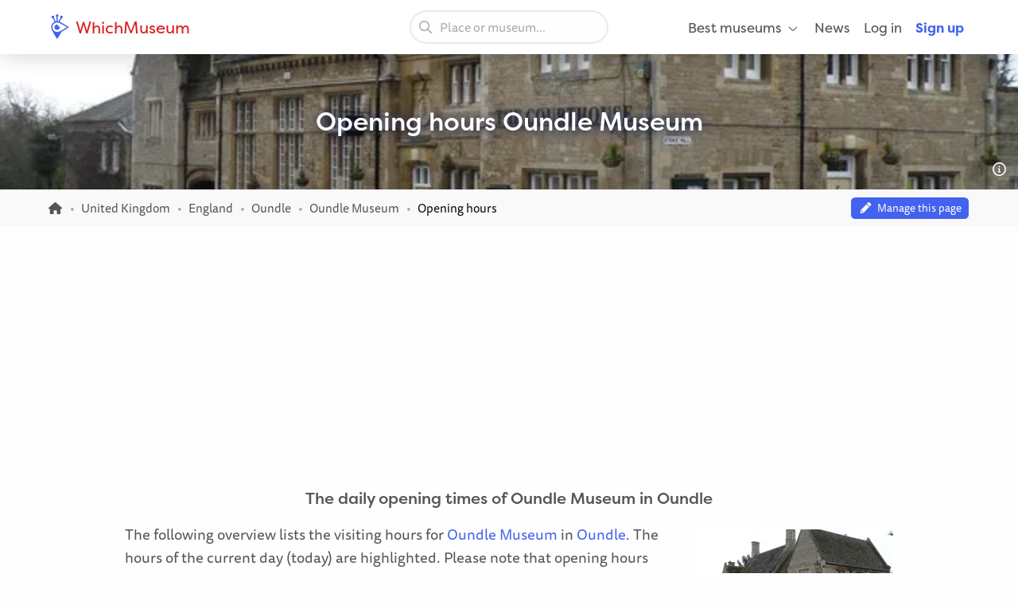

--- FILE ---
content_type: text/html; charset=UTF-8
request_url: https://whichmuseum.co.uk/museum/oundle-museum-3500/opening-hours
body_size: 7344
content:
<!DOCTYPE html>
<html lang="en-GB">
<head>
<meta charset="UTF-8">
<meta name="viewport" content="width=device-width, initial-scale=1.0">
<title>Opening Hours - Oundle Museum (Oundle)</title>
<link rel="shortcut icon" href="/images/favicon.ico">
<link rel="apple-touch-icon" sizes="180x180" href="/images/apple-touch-icon.png">
<link rel="icon" type="image/png" sizes="32x32" href="/images/favicon-32x32.png">
<link rel="icon" type="image/png" sizes="16x16" href="/images/favicon-16x16.png">
<link rel="mask-icon" href="/images/safari-pinned-tab.svg" color="#4362ef">
<meta name="theme-color" content="#ffffff">
<link rel="alternate" type="application/rss+xml" title="WhichMuseum News" href="https://whichmuseum.co.uk/news/rss">
<link rel="manifest" href="/site.webmanifest">
<meta name="language" content="en">
<meta name="robots" content="index,follow">
<link rel="canonical" href="https://whichmuseum.co.uk/museum/oundle-museum-3500/opening-hours">
<meta name="description" content="View the opening hours of Oundle Museum in Oundle and plan your visit today.">
<meta property="og:title" content="Opening Hours - Oundle Museum (Oundle) - WhichMuseum">
<meta property="og:url" content="https://whichmuseum.co.uk/museum/oundle-museum-3500/opening-hours"><meta property="og:image" content="https://image.wmsm.co/f819fc8eb4ec06e0609ad3731bd93046/og-image.jpg?quality=80&width=1296&height=729&aspect_ratio=1296%3A729">
<meta property="og:description" content="View the opening hours of Oundle Museum in Oundle and plan your visit today.">
<link rel="alternate" hreflang="x-default" href="https://whichmuseum.com/museum/oundle-museum-3500/opening-hours">
<link rel="alternate" hreflang="en" href="https://whichmuseum.com/museum/oundle-museum-3500/opening-hours">
<link rel="alternate" hreflang="en-GB" href="https://whichmuseum.co.uk/museum/oundle-museum-3500/opening-hours">
    <link rel="stylesheet" href="/build/app.65128ddf.css">
    <link rel="stylesheet" href="/build/museum.731bfe23.css">

<script>
    window.plausible=window.plausible||function(){(plausible.q=plausible.q||[]).push(arguments)},plausible.init=plausible.init||function(i){plausible.o=i||{}};
    
    window.wm = window.wm || {};
    window.wm.fn = window.wm.fn || {};
    window.wm.cmd = window.wm.cmd || [];
    window.wm.vars = window.wm.vars || {};
    
    window.wm.posthog = {
        enable: true,
        cmd: []
    }
    
    window.wm.app = {
        'auth_url': 'https://user.whichmuseum.co.uk/user.json',
        'user': false,
        'environment': 'prod',
        'search_api': 'https://whichmuseum.co.uk/search/suggest.json',
        'disable_ads': false,
        'disable_gtm': false,
        'locale': 'en-GB',
        'language': 'en',
        'currency': 'GBP',
        'is_vero_campaign': false
    };

    window.wm.fn.userHasRole = function(role) {
        if (window.wm.app.user) {
            return window.wm.app.user.roles.indexOf(role) !== -1;
        }
        return false;
    }

    window.wm.fn.log = function(message, name) {
        return window.wm.app.environment === 'prod' ? false : console.log('%cWM Log%c' + (name ? name + '%c ' : ' ') + message, 'background: #4362ef; color: #fff; padding: 5px; font-weight: bold;', (name ? 'background: #4de587; color: #0c5327; padding: 5px; font-weight: bold;' : ''), '');
    }

    window.wm.fn.sendEvent = function(event, vars) {
        // window.dataLayer = window.dataLayer || [];
        // var object = Object.assign({
        //     event: event
        // }, vars);
        
        //window.dataLayer.push(object);

        if (window.wm.fn.userHasRole('ROLE_ADMIN') || window.wm.app.environment !== 'prod') {
            window.wm.fn.log(JSON.stringify(vars), "Event: " + event);
        }

        if (typeof posthog !== 'undefined') {
            posthog.capture(event, vars);
        } else {
            window.wm.posthog.cmd.push(function() {
                posthog.capture(event, vars);
            });
        }
    }

    if (typeof sessionStorage !== 'undefined') {
        try {
            window.wm.app.user = JSON.parse(sessionStorage.getItem('user'));
        } catch {}
    }
</script>
    <script async src="https://securepubads.g.doubleclick.net/tag/js/gpt.js"></script>



</head>
<body class="page-museum_visiting_hours"><noscript><iframe src="https://www.googletagmanager.com/ns.html?id=GTM-WF5JV4V"
    height="0" width="0" style="display:none;visibility:hidden"></iframe></noscript><header id="header">
	<div class="grid-container">
		<div class="grid-x align-middle">
			<div class="cell auto large-4">
				<div class="grid-x align-middle logo">
					<div class="cell shrink">
						<a href="https://whichmuseum.co.uk/"><span class='icon'><svg xmlns="http://www.w3.org/2000/svg" viewBox="0 0 24 24" width="16"><path d="M10.947 11.827c-.618 0-1.12-.486-1.12-1.087 0-.238.082-.457.217-.637a2.605 2.605 0 101.558 1.516 1.137 1.137 0 01-.655.208z"/><path d="M19.926 12.081c-.586-.404-4.199-2.814-7.422-4.38-.206-.099-.75-.321-.917-.397l1.797-3.433a1.302 1.302 0 00-.014-2.605c-.719 0-1.302.583-1.302 1.303 0 .3.105.571.274.791l-1.864 3.563a5.705 5.705 0 00-.725-.113V2.464c.427-.213.724-.65.724-1.161a1.302 1.302 0 10-2.605 0c0 .511.296.947.724 1.161v4.333c-.248.024-.489.07-.725.125L6.022 3.341c.16-.217.257-.481.257-.771a1.303 1.303 0 10-1.303 1.303l.016-.002 1.77 3.432a5.789 5.789 0 00-3.378 5.256c0 .097.005.198.016.303.048.945.359 1.747.772 2.601 1.687 3.309 4.121 7.263 4.525 7.849l.478.688.476-.69c.346-.502 2.407-3.521 3.857-6.417 2.896-1.451 5.916-3.512 6.418-3.858l.689-.477-.689-.477zM9.175 17.189a4.638 4.638 0 01-4.633-4.632 4.637 4.637 0 014.633-4.632c1.998 0 6.933 3.003 9.386 4.632-2.454 1.63-7.389 4.632-9.386 4.632z"/></svg></span> WhichMuseum</a>
					</div>
				</div>
			</div>
			<div class="cell auto show-for-large search">
									<div data-search class="search search--large">
    <label class="show-for-sr" for="search-large">Place or museum...</label><div><input type="text" placeholder="Place or museum..." id="search-large" data-no-results="No results for">
    <button aria-label="Search"><svg aria-hidden='true' class='icon icon--fw icon-magnifying-glass'><use xlink:href='/icons.svg?v=1#icon-magnifying-glass'></use></svg></button></div>
</div>
							</div>
			<div class="cell shrink large-4 navigation">
				    <div data-navigation style="display: none;">
    <a href="#" class="hide-for-large toggle" data-navigation-toggle>
        <span class="open mr-3" data-search-toggle="small"><svg aria-hidden='true' class='icon icon--fw icon-magnifying-glass'><use xlink:href='/icons.svg?v=1#icon-magnifying-glass'></use></svg><span>Search</span></span>
        <span class="open"><svg aria-hidden='true' class='icon icon--fw icon-bars'><use xlink:href='/icons.svg?v=1#icon-bars'></use></svg><span>Menu</span></span>
        <span class="close" style="display:none;"><svg aria-hidden='true' class='icon icon--fw icon-xmark'><use xlink:href='/icons.svg?v=1#icon-xmark'></use></svg></span>
        <span class="show-for-sr">Open/close menu</span>
    </a>
        <nav>
        <div class="hide-for-large">
            <div data-search class="search search--small">
    <label class="show-for-sr" for="search-small">Place or museum...</label><div><input type="text" placeholder="Place or museum..." id="search-small" data-no-results="No results for">
    <button aria-label="Search"><svg aria-hidden='true' class='icon icon--fw icon-magnifying-glass'><use xlink:href='/icons.svg?v=1#icon-magnifying-glass'></use></svg></button></div>
</div>
        </div>
        <ul class="main" style="display:none;" data-auth-show="always">
                            <li>
                    <a href="#" class="has-sub">Best museums <svg aria-hidden='true' class='icon icon--fw ml-1 icon--small icon-angle-down'><use xlink:href='/icons.svg?v=1#icon-angle-down'></use></svg></a>
                    <ul class="is-mega" style="visibility:hidden;">
                    <li><a href='/place/albania-10523/best-museums'>Albania </a></li><li><a href='/place/andorra-10524/best-museums'>Andorra </a></li><li><a href='/place/argentina-8889/best-museums'>Argentina </a></li><li><a href='/place/aruba-9430/best-museums'>Aruba </a></li><li><a href='/place/australia-3380/best-museums'>Australia </a></li><li><a href='/place/austria-7/best-museums'>Austria </a></li><li><a href='/place/azerbaijan-10526/best-museums'>Azerbaijan </a></li><li><a href='/place/belgium-2/best-museums'>Belgium </a></li><li><a href='/place/bolivia-9808/best-museums'>Bolivia </a></li><li><a href='/place/brazil-9985/best-museums'>Brazil </a></li><li><a href='/place/bulgaria-23/best-museums'>Bulgaria </a></li><li><a href='/place/canada-3381/best-museums'>Canada </a></li><li><a href='/place/chile-9615/best-museums'>Chile </a></li><li><a href='/place/china-22936/best-museums'>China </a></li><li><a href='/place/colombia-9342/best-museums'>Colombia </a></li><li><a href='/place/costa-rica-9616/best-museums'>Costa Rica </a></li><li><a href='/place/croatia-24/best-museums'>Croatia </a></li><li><a href='/place/cuba-9530/best-museums'>Cuba </a></li><li><a href='/place/czechia-13/best-museums'>Czechia </a></li><li><a href='/place/denmark-16/best-museums'>Denmark </a></li><li><a href='/place/dominican-republic-9614/best-museums'>Dominican Republic </a></li><li><a href='/place/ecuador-9844/best-museums'>Ecuador </a></li><li><a href='/place/egypt-22937/best-museums'>Egypt </a></li><li><a href='/place/england-4/best-museums'>England </a></li><li><a href='/place/estonia-20/best-museums'>Estonia </a></li><li><a href='/place/faroe-islands-10522/best-museums'>Faroe Islands </a></li><li><a href='/place/finland-21/best-museums'>Finland </a></li><li><a href='/place/france-11/best-museums'>France </a></li><li><a href='/place/germany-8/best-museums'>Germany </a></li><li><a href='/place/greece-14/best-museums'>Greece </a></li><li><a href='/place/hungary-17/best-museums'>Hungary </a></li><li><a href='/place/iceland-9429/best-museums'>Iceland </a></li><li><a href='/place/ireland-27/best-museums'>Ireland </a></li><li><a href='/place/italy-9/best-museums'>Italy </a></li><li><a href='/place/jamaica-8873/best-museums'>Jamaica </a></li><li><a href='/place/japan-21915/best-museums'>Japan </a></li><li><a href='/place/latvia-22/best-museums'>Latvia </a></li><li><a href='/place/liechtenstein-10525/best-museums'>Liechtenstein </a></li><li><a href='/place/lithuania-25/best-museums'>Lithuania </a></li><li><a href='/place/mexico-8505/best-museums'>Mexico </a></li><li><a href='/place/morocco-22938/best-museums'>Morocco </a></li><li><a href='/place/the-netherlands-1/best-museums'>Netherlands, the </a></li><li><a href='/place/new-zealand-3379/best-museums'>New Zealand </a></li><li><a href='/place/northern-ireland-3/best-museums'>Northern Ireland </a></li><li><a href='/place/norway-10527/best-museums'>Norway </a></li><li><a href='/place/paraguay-9914/best-museums'>Paraguay </a></li><li><a href='/place/peru-9472/best-museums'>Peru </a></li><li><a href='/place/poland-12/best-museums'>Poland </a></li><li><a href='/place/portugal-18/best-museums'>Portugal </a></li><li><a href='/place/puerto-rico-8835/best-museums'>Puerto rico </a></li><li><a href='/place/qatar-22939/best-museums'>Qatar </a></li><li><a href='/place/romania-19/best-museums'>Romania </a></li><li><a href='/place/russia-22940/best-museums'>Russia </a></li><li><a href='/place/rwanda-22954/best-museums'>Rwanda </a></li><li><a href='/place/scotland-6/best-museums'>Scotland </a></li><li><a href='/place/slovakia-26/best-museums'>Slovakia </a></li><li><a href='/place/south-africa-22953/best-museums'>South Africa </a></li><li><a href='/place/spain-10/best-museums'>Spain </a></li><li><a href='/place/suriname-9939/best-museums'>Suriname </a></li><li><a href='/place/sweden-15/best-museums'>Sweden </a></li><li><a href='/place/switzerland-10437/best-museums'>Switzerland </a></li><li><a href='/place/taiwan-22941/best-museums'>Taiwan </a></li><li><a href='/place/turkey-10440/best-museums'>Turkey </a></li><li><a href='/place/us-virgin-islands-8874/best-museums'>US virgin islands </a></li><li><a href='/place/united-arab-emirates-10409/best-museums'>United Arab Emirates </a></li><li><a href='/place/united-states-2682/best-museums'>United States </a></li><li><a href='/place/uruguay-9874/best-museums'>Uruguay </a></li><li><a href='/place/vatican-city-13344/best-museums'>Vatican City </a></li><li><a href='/place/venezuela-9791/best-museums'>Venezuela </a></li><li><a href='/place/wales-5/best-museums'>Wales </a></li><li><a href="/place/united-states-2682/places" class="show-for-small-only">All museums United States</a></li>                    </ul>
                </li>
                                        <li><a href="/news">News</a></li>
                                        <li class="hide-for-large">
                    <a href="#" class="has-sub">Language <svg aria-hidden='true' class='icon icon--fw ml-1 icon--small icon-angle-down'><use xlink:href='/icons.svg?v=1#icon-angle-down'></use></svg></a>
                    <ul>
                                                                    <li><a href="https://whichmuseum.com/museum/oundle-museum-3500/opening-hours">English (international)</a></li>
                                                                <li><a href="#"><strong>English (Great Britain)</strong></a></li>
                                                                                                                        </ul>
                </li>
                        <li data-auth-show="false"><a href="https://user.whichmuseum.co.uk/login?referer_url=https://whichmuseum.co.uk/museum/oundle-museum-3500/opening-hours" rel="nofollow">Log in</a></li>
            <li data-auth-show="false"><a href="https://user.whichmuseum.co.uk/signup?referer_url=https://whichmuseum.co.uk/museum/oundle-museum-3500/opening-hours" class="text-blue" rel="nofollow"><strong>Sign up</strong></a></li>

        </ul>
    </nav>
</div>

<script id="hbs-auth-navigation" type="text/x-handlebars-template">
    <li>
        <a href="#" class="has-sub">
            {{{ user_icon }}}
            <span class="hide-for-large">&nbsp;&nbsp;{{ display_name }}</span>
            <span class="hide-for-large"><svg aria-hidden='true' class='icon ml-1 icon--small icon-angle-down'><use xlink:href='/icons.svg?v=1#icon-angle-down'></use></svg></span>
        </a>
        <ul style="visibility:hidden;">
            <li><a href="//user.whichmuseum.co.uk/profile">My profile</a></li>
            <li><a href="//user.whichmuseum.co.uk/lists">My lists</a></li>
            <li><a href="//user.whichmuseum.co.uk/reviews">My reviews</a></li>
            <li data-auth-show="owner" style="display:none;"><a href="#" data-auth-url="museum_edit_home">Museum management</a></li>

            <li><a href="https://user.whichmuseum.co.uk/logout?referer_url=https://whichmuseum.co.uk/museum/oundle-museum-3500/opening-hours">Log out</a></li>
        </ul>
    </li>
</script>
			</div>
		</div>
	</div>
</header>

    <span class="anchor" id="top"></span>

        <div class="banner bg-purple-gradient  text-white banner--bg" style="background-image:url(https://image.wmsm.co/f819fc8eb4ec06e0609ad3731bd93046/oundle-museum.jpg?quality=80&width=1755&height=425&aspect_ratio=1755%3A425);">
    <div class="grid-container">
        <div class="banner__content grid-x grid-padding-y align-middle">
            <div class="cell auto">
                <h1 class="mb-0">Opening hours Oundle Museum</h1>
                                            </div>
        </div>
    </div>
                <span data-tippy-ajax data-url="/img-license/f819fc8eb4ec06e0609ad3731bd93046.jpg/title" class="banner__credits"><svg aria-hidden='true' class='icon icon--fw icon-circle-info'><use xlink:href='/icons.svg?v=1#icon-circle-info'></use></svg></span>
        </div>
                                                        
<div class="breadcrumbs" data-museum-id="3500"><div class="grid-container"><div class="grid-x grid-padding-y align-middle"><div class="cell large-auto"><ol class="px-0 no-max-width" itemscope itemtype="https://schema.org/BreadcrumbList"><li class="show-for-medium" itemprop="itemListElement" itemscope itemtype="https://schema.org/ListItem"><a href="https://whichmuseum.co.uk/" itemprop="item"><svg class='icon icon--fw icon--small icon-home'><title>Homepage</title><use xlink:href='/icons.svg?v=1#icon-home'></use></svg><span itemprop="name" class="hide">Homepage</span><meta itemprop="position" content="1" /></a></li><li class="hide" itemprop="itemListElement" itemscope itemtype="https://schema.org/ListItem"><a href="/place/europe-18287" itemprop="item"><span itemprop="name">Europe</span></a><meta itemprop="position" content="2" /></li><li class="show-for-medium" itemprop="itemListElement" itemscope itemtype="https://schema.org/ListItem"><a href="/place/united-kingdom-21777" itemprop="item"><span itemprop="name">United Kingdom</span></a><meta itemprop="position" content="3" /></li><li class="show-for-medium" itemprop="itemListElement" itemscope itemtype="https://schema.org/ListItem"><a href="/place/england-4" itemprop="item"><span itemprop="name">England</span></a><meta itemprop="position" content="4" /></li><li class="show-for-medium" itemprop="itemListElement" itemscope itemtype="https://schema.org/ListItem"><a href="/place/oundle-1870" itemprop="item"><span itemprop="name">Oundle</span></a><meta itemprop="position" content="5" /></li><li itemprop="itemListElement" itemscope itemtype="https://schema.org/ListItem"><a href="/museum/oundle-museum-3500" itemprop="item"><span itemprop="name">Oundle Museum</span></a><meta itemprop="position" content="6" /></li><li itemprop="itemListElement" itemscope itemtype="https://schema.org/ListItem"><span class="show-for-sr">Current: </span><span itemprop="name">Opening hours</span><meta itemprop="position" content="7" /></li></ol></div><div class="cell large-shrink text-tiny text-center"><div data-owner-badge><div data-owner="false"><script>
                                var vars = {
                                    museum_name: "Oundle\u0020Museum",
                                    museum_id: parseInt("3500"),
                                    museum_route: "museum_visiting_hours",
                                    museum_is_owned: false,
                                    museum_city_name: "Oundle",
                                    museum_city_id: parseInt("1870"),
                                    museum_country_name: "England",
                                    museum_country_id: parseInt("4")
                                }
                            </script><a href="https://user.whichmuseum.co.uk/claim-request?museum=3500" class="label label--tiny blue my-0" data-auth-show="true" style="display: none;"><svg aria-hidden='true' class='icon icon--fw icon-pencil'><use xlink:href='/icons.svg?v=1#icon-pencil'></use></svg>&nbsp;&nbsp;Manage this page</a><a href="https://user.whichmuseum.co.uk/login?referer_url=https://user.whichmuseum.co.uk/claim-request?museum%3D3500" class="label label--tiny blue my-0" data-auth-show="false"><svg aria-hidden='true' class='icon icon--fw icon-pencil'><use xlink:href='/icons.svg?v=1#icon-pencil'></use></svg>&nbsp;&nbsp;Manage this page</a><script>
                            window.wm.cmd.push(function() {
                                //window.wm.fn.sendEvent('museum', vars);
                            });
                            </script></div><div data-owner="true" style="display: none;"><a href="#" class="label label--tiny blue my-0"><svg aria-hidden='true' class='icon icon--fw icon-pencil'><use xlink:href='/icons.svg?v=1#icon-pencil'></use></svg>&nbsp;&nbsp;Edit page content (Museum Management)</a></div></div></div></div></div></div>
<div class="ad ad--header pb-0">
        <div class="ad__body" id="ad-header"></div>
</div>
<script>
window.wm.cmd.push(function() {
    window.wm.fn.ads.displayAd('header');
});
</script>




<section class="section section--first">
    <div class="grid-container ">
        <div class="grid-x">
            <div class="cell">
                                                    <div class="grid-x align-center">
        <div class="cell large-10">
                        
            <h2 class="h4 text-center">The daily opening times of Oundle Museum in Oundle</h2>
                <div class="float-right ml-6 mt-2 mb-6 show-for-large">
        <a href="/img-license/f819fc8eb4ec06e0609ad3731bd93046.jpg/lightbox" data-featherlight="ajax" data-inline-image><img src="https://image.wmsm.co/f819fc8eb4ec06e0609ad3731bd93046/oundle-museum.jpg?quality=80&width=500&height=312&aspect_ratio=500%3A312" alt="Oundle Museum" class="radius" width="250" height="156"></a>
        <div class="mt-0 text-small text-right"><span data-tippy-ajax data-url="/img-license/f819fc8eb4ec06e0609ad3731bd93046.jpg/title" class="cursor-pointer"><small>Source</small></span></div>
    </div>

            <p class="text-large float-center no-max-width">
                The following overview lists the visiting hours for <a href="/museum/oundle-museum-3500">Oundle Museum</a> in <a href="/place/oundle-1870">Oundle</a>. The hours of the current day (today) are highlighted. Please note that opening hours on special days or holidays may differ from what is displayed here. We therefore recommend you to always check the opening hours with Oundle Museum before your visit  and see if it might be needed to reserve a time slot.
            </p>

            <ul class="museum-rank mb-6">
        
                                                                                        <li><a href="/place/england-4/best-museums" class="label small m-0">View best museums in <strong>England</strong></a></li>
                                                                                    <li><a href="/place/united-kingdom-21777/best-museums" class="label small m-0">View best museums in <strong>United Kingdom</strong></a></li>
                                                                                    <li><a href="/place/europe-18287/best-museums" class="label small m-0">View best museums in <strong>Europe</strong></a></li>
            </ul>
        </div>
    </div>

    
    <div class="grid-x align-center mt-2">
        <div class="cell">
            <p class="float-center text-center mb-6">
                Want to know when Oundle Museum is open? These are the opening hours:
            </p>
        </div>
        <div class="cell medium-6 large-10">
                            <div class="grid-x grid-margin-x grid-margin-y align-center"><div class="cell large-4"><table class="mb-0"><tr><td class="text-strong">Monday</td><td class="text-right text-strong">                            Closed
                        </td></tr><tr><td class="">Tuesday</td><td class="text-right">                            Closed
                        </td></tr><tr><td class="">Wednesday</td><td class="text-right">                            Closed
                        </td></tr><tr><td class="">Thursday</td><td class="text-right">                            Closed
                        </td></tr><tr><td class="">Friday</td><td class="text-right">                            Closed
                        </td></tr><tr><td class="">Saturday</td><td class="text-right"><div>13:00 &ndash; 16:00 </div></td></tr><tr><td class="">Sunday</td><td class="text-right"><div>13:00 &ndash; 16:00 </div></td></tr></table></div><div class="cell large-4"><h4><svg aria-hidden='true' class='icon icon--fw icon-circle-info'><use xlink:href='/icons.svg?v=1#icon-circle-info'></use></svg> Comments</h4><p>
                    March to October<br />
Saturdays: 11.00am to 5.00pm<br />
Sundays &amp; Bank Hols 2.00pm to 5.00pm<br /><br />
August<br />
Wednesdays, Thursdays &amp; Fridays: 11.00am - 5.00pm
                </p></div></div>                    </div>
    </div>

        

                            </div>
        </div>
    </div>
</section>

<section class="section is-secondary">
    <div class="grid-container ">
        <div class="grid-x">
            <div class="cell">
                                                <div class="grid-x align-center">
    <div class="cell large-11">
        <h3 class="text-center mb-5">More about Oundle Museum</h3>
        <ol class="list"><li><a href="/museum/oundle-museum-3500" class="list__container"><div class="list__image bg-blue-light radius"><span class="list__label label label--static yellow left bottom" title="3706"><svg aria-hidden='true' class='icon icon--fw icon--small text-orange-dark icon-star'><use xlink:href='/icons.svg?v=1#icon-star'></use></svg>&nbsp;<strong>4.0</strong></span><picture><source srcset="https://image.wmsm.co/f819fc8eb4ec06e0609ad3731bd93046/oundle-museum.jpg?quality=80&width=484&height=322&aspect_ratio=484%3A322" media="(min-width: 1024px)"><img src="https://image.wmsm.co/f819fc8eb4ec06e0609ad3731bd93046/oundle-museum.jpg?quality=80&width=750&height=500&aspect_ratio=750%3A500" alt="Oundle Museum" loading="lazy" width="300" height="200"></picture><span data-tippy-ajax data-url="/images/license/f819fc8eb4ec06e0609ad3731bd93046.jpg" class="list__label label right bottom no-bg tiny text-white"><svg aria-hidden='true' class='icon icon--fw icon-circle-info'><use xlink:href='/icons.svg?v=1#icon-circle-info'></use></svg></span></div><div class="list__content"><h3 class="mb-1">Oundle Museum</h3><div class="list__location text-semibold"><svg aria-hidden='true' class='icon icon--fw icon-location-dot'><use xlink:href='/icons.svg?v=1#icon-location-dot'></use></svg>&nbsp;Oundle</div><div class="collapse my-2 list__description"><div class="collapse__content">
                                                                    Oundle Museum is a museum in Oundle. The museum features exhibits related to Archives, Archaeology and Social History.
                                                            </div></div><div class="list--footer"><div class="text-blue no-wrap"><strong>More information &rarr;</strong></div><div class="no-wrap"></div><div class="list__categories text-right"><span class="label label--round brown label--small label--short mx-1 label--static"><svg class='icon icon--fw icon-bank'><title>History & Anthropology</title><use xlink:href='/icons.svg?v=1#icon-bank'></use></svg>&nbsp;History</span></div></div></div></a></li></ol>
    </div>
</div>
                            </div>
        </div>
    </div>
</section>


    <a class="scroll-to-top hide-on-scroll" aria-hidden="true" href="#top" style="display: none;"><svg aria-hidden='true' class='icon icon--fw icon-chevron-right'><use xlink:href='/icons.svg?v=1#icon-chevron-right'></use></svg></a>
    <div class="ad ad--footer ">
                    <div class="ad__body" id="ad-footer"></div>
</div>
<script>
window.wm.cmd.push(function() {
    window.wm.fn.ads.displayAd('footer');
});
</script>


<footer class="footer">
	<div>
        <div class="grid-container">
            <div class="grid-x grid-margin-x grid-margin-y small-up-1 medium-up-2 large-up-4">
                <div class="cell">
                    <h4 class="h6">General</h4>
                    <ul class="menu">
                        <li><a href='/about-whichmuseum'>About Whichmuseum</a></li>
                        <li><a href='/museum-account'>Manage your museum</a></li>
                        <li><a href='/terms-of-service'>Terms of Service</a></li>
                        <li><a href='/privacy-policy'>Privacy Policy</a></li>
                        <li><a href='/intellectual-property-policy'>Notice &amp; Takedown</a></li>
                                                    <li><a href='#' onclick="googlefc.showRevocationMessage()">Privacy settings</a></li>
                                                <li><a href='/pers'>Press</a></li>
                                                <li><a href='/contact'>Contact</a></li>
                                            </ul>
                </div>

                <div class="cell">
                    <h4 class="h6">Help</h4>
                    <ul class="menu">
                        <li><a href="https://whichmuseum.zendesk.com/" target="_blank" rel="nofollow noopener noreferrer">Help center</a></li>
                        <li><a href='/content-guidelines'>Content guidelines</a></li>
                        <li><a href='/our-category-system'>Our category system</a></li>
                    </ul>
                </div>

                <div class="cell">
                    <h4 class="h6">Useful pages</h4>
                    <ul class="menu">
                                                                                                            <li><a href="/place/the-netherlands-1/best-museums">Best museums in the Netherlands</a></li>
                                                                                                                                        <li><a href="/place/belgium-2/best-museums">Best museums in Belgium</a></li>
                                                                                                                                            <li><a href="/place/united-states-2682/places">All museums in United States</a></li>

                                                                                                                                            <li><a href="/place/canada-3381/places">All museums in Canada</a></li>

                                                                                                                                            <li><a href="/place/australia-3380/places">All museums in Australia</a></li>

                                                                                                                                            <li><a href="/place/new-zealand-3379/places">All museums in New Zealand</a></li>

                                                                                                                                            <li><a href="/place/england-4/places">All museums in England</a></li>

                                                                        </ul>
                </div>

                <div class="cell">
                    <div class="grid-x grid-margin-y">
                        <div class="cell">
                            <h4 class="h6">Follow us</h4>
                            <ul class="menu horizontal social">
                                <li>
                                    <a href="https://facebook.com/whichmuseum" target="_blank" rel="noopener noreferrer">
                                        <svg class='icon icon-facebook'><title>Facebook</title><use xlink:href='/icons.svg?v=1#icon-facebook'></use></svg>
                                    </a>
                                </li>
                                <li>
                                    <a href="https://twitter.com/whichmuseum" target="_blank" rel="noopener noreferrer">
                                        <svg class='icon icon-twitter'><title>Twitter</title><use xlink:href='/icons.svg?v=1#icon-twitter'></use></svg>
                                    </a>
                                </li>
                                <li>
                                    <a href="https://instagram.com/whichmuseum" target="_blank" rel="noopener noreferrer">
                                        <svg class='icon icon-instagram'><title>Instagram</title><use xlink:href='/icons.svg?v=1#icon-instagram'></use></svg>
                                    </a>
                                </li>
                                <li>
                                    <a href="https://pinterest.com/whichmuseum" target="_blank" rel="noopener noreferrer">
                                        <svg class='icon icon-pinterest'><title>Pinterest</title><use xlink:href='/icons.svg?v=1#icon-pinterest'></use></svg>
                                    </a>
                                </li>
                            </ul>
                        </div>
                                                <div class="cell">
                            <h4 class="h6">Language</h4>
                            <ul class="menu">
                                                                            <li><a href="https://whichmuseum.com/museum/oundle-museum-3500/opening-hours">English (international)</a></li>
                                                                <li><a href="#"><strong>English (Great Britain)</strong></a></li>
                                                                                                                                </ul>
                        </div>
                                            </div>
                </div>

                            </div>
        </div>
    </div>
    <div>
        <div class="grid-container">
            <div class="cell">
                <span class='icon'><svg xmlns="http://www.w3.org/2000/svg" viewBox="0 0 24 24" width="16"><path d="M10.947 11.827c-.618 0-1.12-.486-1.12-1.087 0-.238.082-.457.217-.637a2.605 2.605 0 101.558 1.516 1.137 1.137 0 01-.655.208z"/><path d="M19.926 12.081c-.586-.404-4.199-2.814-7.422-4.38-.206-.099-.75-.321-.917-.397l1.797-3.433a1.302 1.302 0 00-.014-2.605c-.719 0-1.302.583-1.302 1.303 0 .3.105.571.274.791l-1.864 3.563a5.705 5.705 0 00-.725-.113V2.464c.427-.213.724-.65.724-1.161a1.302 1.302 0 10-2.605 0c0 .511.296.947.724 1.161v4.333c-.248.024-.489.07-.725.125L6.022 3.341c.16-.217.257-.481.257-.771a1.303 1.303 0 10-1.303 1.303l.016-.002 1.77 3.432a5.789 5.789 0 00-3.378 5.256c0 .097.005.198.016.303.048.945.359 1.747.772 2.601 1.687 3.309 4.121 7.263 4.525 7.849l.478.688.476-.69c.346-.502 2.407-3.521 3.857-6.417 2.896-1.451 5.916-3.512 6.418-3.858l.689-.477-.689-.477zM9.175 17.189a4.638 4.638 0 01-4.633-4.632 4.637 4.637 0 014.633-4.632c1.998 0 6.933 3.003 9.386 4.632-2.454 1.63-7.389 4.632-9.386 4.632z"/></svg></span>
                <strong>WhichMuseum</strong><span class='show-for-medium'> &mdash; made in the Netherlands</span>
            </div>
        </div>
    </div>
</footer>
        

                <script src="/build/runtime.197a301a.js"></script><script src="/build/20.a34c31dc.js"></script><script src="/build/78.d8608407.js"></script><script src="/build/248.72608f90.js"></script><script src="/build/984.9d3938ba.js"></script><script src="/build/app.f70d16a8.js"></script>
    
    <script src="/build/419.8eb1ea7f.js"></script><script src="/build/2.30b9a9c3.js"></script><script src="/build/museum.93cbd16b.js"></script>
</body>
</html>

--- FILE ---
content_type: text/html; charset=utf-8
request_url: https://www.google.com/recaptcha/api2/aframe
body_size: 266
content:
<!DOCTYPE HTML><html><head><meta http-equiv="content-type" content="text/html; charset=UTF-8"></head><body><script nonce="eJQnf24eWEEe80HxCoS5eA">/** Anti-fraud and anti-abuse applications only. See google.com/recaptcha */ try{var clients={'sodar':'https://pagead2.googlesyndication.com/pagead/sodar?'};window.addEventListener("message",function(a){try{if(a.source===window.parent){var b=JSON.parse(a.data);var c=clients[b['id']];if(c){var d=document.createElement('img');d.src=c+b['params']+'&rc='+(localStorage.getItem("rc::a")?sessionStorage.getItem("rc::b"):"");window.document.body.appendChild(d);sessionStorage.setItem("rc::e",parseInt(sessionStorage.getItem("rc::e")||0)+1);localStorage.setItem("rc::h",'1769407462234');}}}catch(b){}});window.parent.postMessage("_grecaptcha_ready", "*");}catch(b){}</script></body></html>

--- FILE ---
content_type: text/css
request_url: https://whichmuseum.co.uk/build/museum.731bfe23.css
body_size: 14403
content:
.flatpickr-calendar{animation:none;background:transparent;border:0;border-radius:.4em;box-shadow:0 3px 13px rgba(0,0,0,.08);box-sizing:border-box;direction:ltr;display:none;font-size:14px;line-height:24px;opacity:0;padding:0;position:absolute;text-align:center;touch-action:manipulation;visibility:hidden;width:307.875px}.flatpickr-calendar.inline,.flatpickr-calendar.open{max-height:640px;opacity:1;visibility:visible}.flatpickr-calendar.open{display:inline-block;z-index:99999}.flatpickr-calendar.animate.open{animation:fpFadeInDown .3s cubic-bezier(.23,1,.32,1)}.flatpickr-calendar.inline{display:block;position:relative;top:2px}.flatpickr-calendar.static{position:absolute;top:calc(100% + 2px)}.flatpickr-calendar.static.open{display:block;z-index:999}.flatpickr-calendar.multiMonth .flatpickr-days .dayContainer:nth-child(n+1) .flatpickr-day.inRange:nth-child(7n+7){box-shadow:none!important}.flatpickr-calendar.multiMonth .flatpickr-days .dayContainer:nth-child(n+2) .flatpickr-day.inRange:nth-child(7n+1){box-shadow:-2px 0 0 #e6e6e6,5px 0 0 #e6e6e6}.flatpickr-calendar .hasTime .dayContainer,.flatpickr-calendar .hasWeeks .dayContainer{border-bottom:0;border-bottom-left-radius:0;border-bottom-right-radius:0}.flatpickr-calendar .hasWeeks .dayContainer{border-left:0}.flatpickr-calendar.hasTime .flatpickr-time{border-top:1px solid #f7f8fd;height:40px}.flatpickr-calendar.hasTime .flatpickr-innerContainer{border-bottom:0}.flatpickr-calendar.hasTime .flatpickr-time{border:1px solid #f7f8fd}.flatpickr-calendar.noCalendar.hasTime .flatpickr-time{height:auto}.flatpickr-calendar:after,.flatpickr-calendar:before{border:solid transparent;content:"";display:block;height:0;left:22px;pointer-events:none;position:absolute;width:0}.flatpickr-calendar.arrowRight:after,.flatpickr-calendar.arrowRight:before,.flatpickr-calendar.rightMost:after,.flatpickr-calendar.rightMost:before{left:auto;right:22px}.flatpickr-calendar.arrowCenter:after,.flatpickr-calendar.arrowCenter:before{left:50%;right:50%}.flatpickr-calendar:before{border-width:5px;margin:0 -5px}.flatpickr-calendar:after{border-width:4px;margin:0 -4px}.flatpickr-calendar.arrowTop:after,.flatpickr-calendar.arrowTop:before{bottom:100%}.flatpickr-calendar.arrowTop:after,.flatpickr-calendar.arrowTop:before{border-bottom-color:#f7f8fd}.flatpickr-calendar.arrowBottom:after,.flatpickr-calendar.arrowBottom:before{top:100%}.flatpickr-calendar.arrowBottom:after,.flatpickr-calendar.arrowBottom:before{border-top-color:#f7f8fd}.flatpickr-calendar:focus{outline:0}.flatpickr-wrapper{display:inline-block;position:relative}.flatpickr-months{display:flex}.flatpickr-months .flatpickr-month{fill:#1d2a62;background:#f7f8fd;border-radius:5px 5px 0 0;color:#1d2a62;flex:1;height:34px;line-height:1;overflow:hidden;position:relative;text-align:center;-webkit-user-select:none;-moz-user-select:none;user-select:none}.flatpickr-months .flatpickr-next-month,.flatpickr-months .flatpickr-prev-month{fill:#4362ef;color:#4362ef;cursor:pointer;height:34px;padding:10px;position:absolute;text-decoration:none;top:0;z-index:3}.flatpickr-months .flatpickr-next-month.flatpickr-disabled,.flatpickr-months .flatpickr-prev-month.flatpickr-disabled{display:none}.flatpickr-months .flatpickr-next-month i,.flatpickr-months .flatpickr-prev-month i{position:relative}.flatpickr-months .flatpickr-next-month.flatpickr-prev-month,.flatpickr-months .flatpickr-prev-month.flatpickr-prev-month{left:0}.flatpickr-months .flatpickr-next-month.flatpickr-next-month,.flatpickr-months .flatpickr-prev-month.flatpickr-next-month{right:0}.flatpickr-months .flatpickr-next-month:hover,.flatpickr-months .flatpickr-prev-month:hover{color:#bbb}.flatpickr-months .flatpickr-next-month svg,.flatpickr-months .flatpickr-prev-month svg{height:14px;width:14px}.flatpickr-months .flatpickr-next-month svg path,.flatpickr-months .flatpickr-prev-month svg path{fill:inherit;transition:fill .1s}.numInputWrapper{height:auto;position:relative}.numInputWrapper input,.numInputWrapper span{display:inline-block}.numInputWrapper input{width:100%}.numInputWrapper input::-ms-clear{display:none}.numInputWrapper input::-webkit-inner-spin-button,.numInputWrapper input::-webkit-outer-spin-button{-webkit-appearance:none;margin:0}.numInputWrapper span{border:1px solid rgba(72,72,72,.15);box-sizing:border-box;cursor:pointer;height:50%;line-height:50%;opacity:0;padding:0 4px 0 2px;position:absolute;right:0;width:14px}.numInputWrapper span:hover{background:rgba(0,0,0,.1)}.numInputWrapper span:active{background:rgba(0,0,0,.2)}.numInputWrapper span:after{content:"";display:block;position:absolute}.numInputWrapper span.arrowUp{border-bottom:0;top:0}.numInputWrapper span.arrowUp:after{border-bottom:4px solid rgba(72,72,72,.6);border-left:4px solid transparent;border-right:4px solid transparent;top:26%}.numInputWrapper span.arrowDown{top:50%}.numInputWrapper span.arrowDown:after{border-left:4px solid transparent;border-right:4px solid transparent;border-top:4px solid rgba(72,72,72,.6);top:40%}.numInputWrapper span svg{height:auto;width:inherit}.numInputWrapper span svg path{fill:rgba(90,97,113,.5)}.numInputWrapper:hover span{opacity:1}.flatpickr-current-month{color:inherit;display:inline-block;font-size:1rem;font-weight:300;height:34px;left:12.5%;line-height:inherit;line-height:1;padding:7.48px 0 0;position:absolute;text-align:center;transform:translateZ(0);width:75%}.flatpickr-current-month span.cur-month{color:inherit;display:inline-block;font-family:inherit;font-weight:700;margin-left:.5ch;padding:0}.flatpickr-current-month span.cur-month:hover{background:rgba(0,0,0,.05)}.flatpickr-current-month .numInputWrapper{display:inline-block;width:6ch;width:7ch\0}.flatpickr-current-month .numInputWrapper span.arrowUp:after{border-bottom-color:#5a6171}.flatpickr-current-month .numInputWrapper span.arrowDown:after{border-top-color:#5a6171}.flatpickr-current-month input.cur-year{-webkit-appearance:textfield;-moz-appearance:textfield;appearance:textfield;background:transparent;border:0;border-radius:0;box-sizing:border-box;color:inherit;cursor:text;display:inline-block;font-family:inherit;font-size:inherit;font-weight:300;height:auto;line-height:inherit;margin:0;padding:0 0 0 .5ch;vertical-align:initial}.flatpickr-current-month input.cur-year:focus{outline:0}.flatpickr-current-month input.cur-year[disabled],.flatpickr-current-month input.cur-year[disabled]:hover{background:transparent;color:rgba(90,97,113,.5);font-size:100%;pointer-events:none}.flatpickr-current-month .flatpickr-monthDropdown-months{appearance:menulist;-webkit-appearance:menulist;-moz-appearance:menulist;background:#f7f8fd;border:none;border-radius:0;box-sizing:border-box;-webkit-box-sizing:border-box;color:inherit;cursor:pointer;font-family:inherit;font-size:inherit;font-weight:300;height:auto;line-height:inherit;margin:-1px 0 0;outline:none;padding:0 0 0 .5ch;position:relative;vertical-align:initial;width:auto}.flatpickr-current-month .flatpickr-monthDropdown-months:active,.flatpickr-current-month .flatpickr-monthDropdown-months:focus{outline:none}.flatpickr-current-month .flatpickr-monthDropdown-months .flatpickr-monthDropdown-month{background-color:#f7f8fd;outline:none;padding:0}.flatpickr-weekdays{align-items:center;background:#f7f8fd;display:flex;height:28px;overflow:hidden;text-align:center;width:100%}.flatpickr-weekdays .flatpickr-weekdaycontainer{display:flex;flex:1}span.flatpickr-weekday{background:#f7f8fd;color:#1d2a62;cursor:default;display:block;flex:1;font-size:90%;font-weight:bolder;line-height:1;margin:0;text-align:center}.dayContainer,.flatpickr-weeks{padding:1px 0 0}.flatpickr-days{align-items:flex-start;border-left:1px solid #f7f8fd;border-right:1px solid #f7f8fd;display:flex;overflow:hidden;position:relative;width:307.875px}.flatpickr-days:focus{outline:0}.dayContainer{box-sizing:border-box;display:inline-block;display:flex;flex-wrap:wrap;-ms-flex-wrap:wrap;justify-content:space-around;max-width:307.875px;min-width:307.875px;opacity:1;outline:0;padding:0;text-align:left;transform:translateZ(0);width:307.875px}.dayContainer+.dayContainer{box-shadow:-1px 0 0 #f7f8fd}.flatpickr-day{background:none;border:1px solid transparent;border-radius:150px;box-sizing:border-box;color:inherit;cursor:pointer;display:inline-block;flex-basis:14.2857143%;font-weight:400;height:39px;justify-content:center;line-height:39px;margin:0;max-width:39px;position:relative;text-align:center;width:14.2857143%}.flatpickr-day.inRange,.flatpickr-day.nextMonthDay.inRange,.flatpickr-day.nextMonthDay.today.inRange,.flatpickr-day.nextMonthDay:focus,.flatpickr-day.nextMonthDay:hover,.flatpickr-day.prevMonthDay.inRange,.flatpickr-day.prevMonthDay.today.inRange,.flatpickr-day.prevMonthDay:focus,.flatpickr-day.prevMonthDay:hover,.flatpickr-day.today.inRange,.flatpickr-day:focus,.flatpickr-day:hover{background:#eee;border-color:#eee;cursor:pointer;outline:0}.flatpickr-day.today{border-color:#bbb}.flatpickr-day.today:focus,.flatpickr-day.today:hover{background:#bbb;border-color:#bbb;color:#fff}.flatpickr-day.endRange,.flatpickr-day.endRange.inRange,.flatpickr-day.endRange.nextMonthDay,.flatpickr-day.endRange.prevMonthDay,.flatpickr-day.endRange:focus,.flatpickr-day.endRange:hover,.flatpickr-day.selected,.flatpickr-day.selected.inRange,.flatpickr-day.selected.nextMonthDay,.flatpickr-day.selected.prevMonthDay,.flatpickr-day.selected:focus,.flatpickr-day.selected:hover,.flatpickr-day.startRange,.flatpickr-day.startRange.inRange,.flatpickr-day.startRange.nextMonthDay,.flatpickr-day.startRange.prevMonthDay,.flatpickr-day.startRange:focus,.flatpickr-day.startRange:hover{background:#d91f1f;border-color:#d91f1f;box-shadow:none;color:#fff}.flatpickr-day.endRange.startRange,.flatpickr-day.selected.startRange,.flatpickr-day.startRange.startRange{border-radius:50px 0 0 50px}.flatpickr-day.endRange.endRange,.flatpickr-day.selected.endRange,.flatpickr-day.startRange.endRange{border-radius:0 50px 50px 0}.flatpickr-day.endRange.startRange+.endRange:not(:nth-child(7n+1)),.flatpickr-day.selected.startRange+.endRange:not(:nth-child(7n+1)),.flatpickr-day.startRange.startRange+.endRange:not(:nth-child(7n+1)){box-shadow:-10px 0 0 #ff5a5f}.flatpickr-day.endRange.startRange.endRange,.flatpickr-day.selected.startRange.endRange,.flatpickr-day.startRange.startRange.endRange{border-radius:50px}.flatpickr-day.inRange{border-radius:0;box-shadow:-5px 0 0 #e2e2e2,5px 0 0 #e2e2e2}.flatpickr-day.flatpickr-disabled,.flatpickr-day.flatpickr-disabled:hover,.flatpickr-day.nextMonthDay,.flatpickr-day.notAllowed,.flatpickr-day.notAllowed.nextMonthDay,.flatpickr-day.notAllowed.prevMonthDay,.flatpickr-day.prevMonthDay{background:transparent;border-color:transparent;color:rgba(72,72,72,.3);cursor:default}.flatpickr-day.flatpickr-disabled,.flatpickr-day.flatpickr-disabled:hover{color:rgba(72,72,72,.1);cursor:not-allowed}.flatpickr-day.week.selected{border-radius:0;box-shadow:-5px 0 0 #ff5a5f,5px 0 0 #ff5a5f}.flatpickr-day.hidden{visibility:hidden}.rangeMode .flatpickr-day{margin-top:1px}.flatpickr-weekwrapper{float:left}.flatpickr-weekwrapper .flatpickr-weeks{border-left:1px solid #f7f8fd;padding:0 12px}.flatpickr-weekwrapper .flatpickr-weekday{float:none;line-height:28px;width:100%}.flatpickr-weekwrapper span.flatpickr-day,.flatpickr-weekwrapper span.flatpickr-day:hover{background:transparent;border:none;color:rgba(72,72,72,.3);cursor:default;display:block;max-width:none;width:100%}.flatpickr-innerContainer{background:#fff;border-bottom:1px solid #f7f8fd;box-sizing:border-box;display:block;display:flex;overflow:hidden}.flatpickr-rContainer{box-sizing:border-box;display:inline-block;padding:0}.flatpickr-time{background:#fff;border-radius:0 0 5px 5px;box-sizing:border-box;display:block;display:flex;height:0;line-height:40px;max-height:40px;outline:0;overflow:hidden;text-align:center}.flatpickr-time:after{clear:both;content:"";display:table}.flatpickr-time .numInputWrapper{flex:1;float:left;height:40px;width:40%}.flatpickr-time .numInputWrapper span.arrowUp:after{border-bottom-color:#484848}.flatpickr-time .numInputWrapper span.arrowDown:after{border-top-color:#484848}.flatpickr-time.hasSeconds .numInputWrapper{width:26%}.flatpickr-time.time24hr .numInputWrapper{width:49%}.flatpickr-time input{-webkit-appearance:textfield;-moz-appearance:textfield;appearance:textfield;background:transparent;border:0;border-radius:0;box-shadow:none;box-sizing:border-box;color:#484848;font-size:14px;height:inherit;line-height:inherit;margin:0;padding:0;position:relative;text-align:center}.flatpickr-time input.flatpickr-hour{font-weight:700}.flatpickr-time input.flatpickr-minute,.flatpickr-time input.flatpickr-second{font-weight:400}.flatpickr-time input:focus{border:0;outline:0}.flatpickr-time .flatpickr-am-pm,.flatpickr-time .flatpickr-time-separator{align-self:center;color:#484848;float:left;font-weight:700;height:inherit;line-height:inherit;-webkit-user-select:none;-moz-user-select:none;user-select:none;width:2%}.flatpickr-time .flatpickr-am-pm{cursor:pointer;font-weight:400;outline:0;text-align:center;width:18%}.flatpickr-time .flatpickr-am-pm:focus,.flatpickr-time .flatpickr-am-pm:hover,.flatpickr-time input:focus,.flatpickr-time input:hover{background:#eaeaea}.flatpickr-input[readonly]{cursor:pointer}@keyframes fpFadeInDown{0%{opacity:0;transform:translate3d(0,-20px,0)}to{opacity:1;transform:translateZ(0)}}span.flatpickr-day.selected{font-weight:700}@media print,screen and (min-width:40em){.museum__contact{border-left:1px solid #e9e9e9;padding-left:2rem}.museum__contact>div address{margin-bottom:1rem}}.museum__gallery .gallery .cell{position:relative}.museum__gallery .gallery .cell>a{background:none;display:block;overflow:hidden;position:relative}@media print,screen and (min-width:40em){.museum__gallery .gallery .cell>a:hover>.overlay{opacity:1}}.museum__gallery .gallery .cell>a img{border-radius:.4em;width:100%}.museum__gallery .gallery .cell>a figcaption{color:hsla(0,0%,100%,.8);margin-top:.5em}@media print,screen and (min-width:64em){.museum__gallery .gallery .cell>a figcaption{display:none}}.museum__gallery .gallery .overlay{align-items:center;background:rgba(73,5,222,.2);color:#fff;display:none;height:100%;justify-content:center;left:0;opacity:0;position:absolute;top:0;transition:opacity .15s ease;width:100%}@media print,screen and (min-width:64em){.museum__gallery .gallery .overlay{display:flex}}.museum__gallery .gallery .gallery__credits{bottom:.5rem;color:#fff;cursor:pointer;position:absolute;right:.5rem;z-index:1}.museum__facilities{hyphens:auto;line-height:1.2}.museum__facilities svg{font-size:2.5rem}@media print,screen and (min-width:40em) and (max-width:63.99875em){.museum__facilities{justify-content:center}}

--- FILE ---
content_type: application/javascript; charset=utf-8
request_url: https://fundingchoicesmessages.google.com/f/AGSKWxX0l_jDmgWIOEy5a3CD3UrBMpbWt9khmQJwPUKTFr_yUurPZkmIn3kGBhaKRsGUh21nCMyCU0tfmaCPwDO65ju00wi_5X3JzvpVT3RRtkyKJRZvuFZlJwyopU5dBEzRLzuSDReUuiDGzS5UvSuflbP3hMcZus7hUpHK6zKPfZpPUlk1uCjwkP4mOgrE/_/jquery/ad./trafficadpdf02./ads.js?/ads/default_/imaads.
body_size: -1289
content:
window['99898643-28e9-48ff-a20d-9ee6a5d58104'] = true;